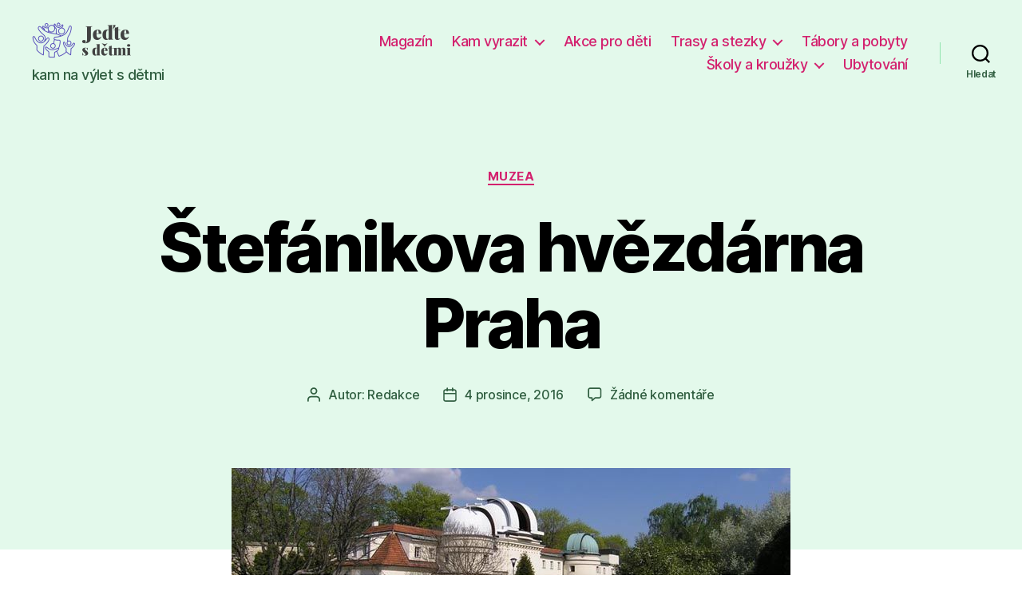

--- FILE ---
content_type: text/html; charset=UTF-8
request_url: https://www.jedtesdetmi.cz/stefanikova-hvezdarna-praha-1103/
body_size: 10937
content:
<!DOCTYPE html>

<html class="no-js" lang="cs" prefix="og: http://ogp.me/ns#">

	<head>

		<meta charset="UTF-8">
		<meta name="viewport" content="width=device-width, initial-scale=1.0" >

		<link rel="profile" href="https://gmpg.org/xfn/11">

		
<!-- Search Engine Optimization by Rank Math - https://s.rankmath.com/home -->
<title>Štefánikova hvězdárna Praha - Jeďte s dětmi</title>
<meta name="description" content="👉 Více informací a aktuality na oficiálním webu"/>
<meta name="robots" content="index, follow, max-snippet:-1, max-video-preview:-1, max-image-preview:large"/>
<link rel="canonical" href="https://www.jedtesdetmi.cz/stefanikova-hvezdarna-praha-1103/" />
<meta property="og:locale" content="cs_CZ">
<meta property="og:type" content="article">
<meta property="og:title" content="Štefánikova hvězdárna Praha - Jeďte s dětmi">
<meta property="og:description" content="👉 Více informací a aktuality na oficiálním webu">
<meta property="og:url" content="https://www.jedtesdetmi.cz/stefanikova-hvezdarna-praha-1103/">
<meta property="og:site_name" content="Jeďte s dětmi">
<meta property="article:section" content="Muzea">
<meta property="og:updated_time" content="2020-09-18T16:55:41+00:00">
<meta property="og:image" content="https://www.jedtesdetmi.cz/wp-content/uploads/2020/09/4bd73531197bd.jpg">
<meta property="og:image:secure_url" content="https://www.jedtesdetmi.cz/wp-content/uploads/2020/09/4bd73531197bd.jpg">
<meta property="og:image:width" content="700">
<meta property="og:image:height" content="204">
<meta property="og:image:alt" content="Štefánikova hvězdárna Praha">
<meta property="og:image:type" content="image/jpeg">
<meta name="twitter:card" content="summary_large_image">
<meta name="twitter:title" content="Štefánikova hvězdárna Praha - Jeďte s dětmi">
<meta name="twitter:description" content="👉 Více informací a aktuality na oficiálním webu">
<meta name="twitter:image" content="https://www.jedtesdetmi.cz/wp-content/uploads/2020/09/4bd73531197bd.jpg">
<script type="application/ld+json">{"@context":"https:\/\/schema.org","@graph":[{"@type":"BlogPosting","headline":"\u0160tef\u00e1nikova hv\u011bzd\u00e1rna Praha - Je\u010fte s d\u011btmi","datePublished":"2016-12-04T21:22:18+00:00","dateModified":"2020-09-18T16:55:41+00:00","publisher":{"@type":"Organization","name":"admin","logo":{"@type":"ImageObject","url":false}},"mainEntityOfPage":{"@type":"WebPage","@id":"https:\/\/www.jedtesdetmi.cz\/stefanikova-hvezdarna-praha-1103\/"},"author":{"@type":"Person","name":"Redakce"},"description":"\ud83d\udc49 V\u00edce informac\u00ed a aktuality na ofici\u00e1ln\u00edm webu","image":{"@type":"ImageObject","url":"https:\/\/www.jedtesdetmi.cz\/wp-content\/uploads\/2020\/09\/4bd73531197bd.jpg","width":700,"height":204}}]}</script>
<!-- /Rank Math WordPress SEO plugin -->

<link rel='dns-prefetch' href='//s.w.org' />
<link rel="alternate" type="application/rss+xml" title="Jeďte s dětmi &raquo; RSS zdroj" href="https://www.jedtesdetmi.cz/feed/" />
<link rel="alternate" type="application/rss+xml" title="Jeďte s dětmi &raquo; RSS komentářů" href="https://www.jedtesdetmi.cz/comments/feed/" />
<link rel="alternate" type="application/rss+xml" title="Jeďte s dětmi &raquo; RSS komentářů pro Štefánikova hvězdárna Praha" href="https://www.jedtesdetmi.cz/stefanikova-hvezdarna-praha-1103/feed/" />
		<script>
			window._wpemojiSettings = {"baseUrl":"https:\/\/s.w.org\/images\/core\/emoji\/13.0.0\/72x72\/","ext":".png","svgUrl":"https:\/\/s.w.org\/images\/core\/emoji\/13.0.0\/svg\/","svgExt":".svg","source":{"concatemoji":"https:\/\/www.jedtesdetmi.cz\/wp-includes\/js\/wp-emoji-release.min.js?ver=5.5.17"}};
			!function(e,a,t){var n,r,o,i=a.createElement("canvas"),p=i.getContext&&i.getContext("2d");function s(e,t){var a=String.fromCharCode;p.clearRect(0,0,i.width,i.height),p.fillText(a.apply(this,e),0,0);e=i.toDataURL();return p.clearRect(0,0,i.width,i.height),p.fillText(a.apply(this,t),0,0),e===i.toDataURL()}function c(e){var t=a.createElement("script");t.src=e,t.defer=t.type="text/javascript",a.getElementsByTagName("head")[0].appendChild(t)}for(o=Array("flag","emoji"),t.supports={everything:!0,everythingExceptFlag:!0},r=0;r<o.length;r++)t.supports[o[r]]=function(e){if(!p||!p.fillText)return!1;switch(p.textBaseline="top",p.font="600 32px Arial",e){case"flag":return s([127987,65039,8205,9895,65039],[127987,65039,8203,9895,65039])?!1:!s([55356,56826,55356,56819],[55356,56826,8203,55356,56819])&&!s([55356,57332,56128,56423,56128,56418,56128,56421,56128,56430,56128,56423,56128,56447],[55356,57332,8203,56128,56423,8203,56128,56418,8203,56128,56421,8203,56128,56430,8203,56128,56423,8203,56128,56447]);case"emoji":return!s([55357,56424,8205,55356,57212],[55357,56424,8203,55356,57212])}return!1}(o[r]),t.supports.everything=t.supports.everything&&t.supports[o[r]],"flag"!==o[r]&&(t.supports.everythingExceptFlag=t.supports.everythingExceptFlag&&t.supports[o[r]]);t.supports.everythingExceptFlag=t.supports.everythingExceptFlag&&!t.supports.flag,t.DOMReady=!1,t.readyCallback=function(){t.DOMReady=!0},t.supports.everything||(n=function(){t.readyCallback()},a.addEventListener?(a.addEventListener("DOMContentLoaded",n,!1),e.addEventListener("load",n,!1)):(e.attachEvent("onload",n),a.attachEvent("onreadystatechange",function(){"complete"===a.readyState&&t.readyCallback()})),(n=t.source||{}).concatemoji?c(n.concatemoji):n.wpemoji&&n.twemoji&&(c(n.twemoji),c(n.wpemoji)))}(window,document,window._wpemojiSettings);
		</script>
		<style>
img.wp-smiley,
img.emoji {
	display: inline !important;
	border: none !important;
	box-shadow: none !important;
	height: 1em !important;
	width: 1em !important;
	margin: 0 .07em !important;
	vertical-align: -0.1em !important;
	background: none !important;
	padding: 0 !important;
}
</style>
	<link rel='stylesheet' id='wp-block-library-css'  href='https://www.jedtesdetmi.cz/wp-includes/css/dist/block-library/style.min.css?ver=5.5.17' media='all' />
<link rel='stylesheet' id='twentytwenty-style-css'  href='https://www.jedtesdetmi.cz/wp-content/themes/twentytwenty/style.css?ver=1.5' media='all' />
<style id='twentytwenty-style-inline-css'>
.color-accent,.color-accent-hover:hover,.color-accent-hover:focus,:root .has-accent-color,.has-drop-cap:not(:focus):first-letter,.wp-block-button.is-style-outline,a { color: #db2d79; }blockquote,.border-color-accent,.border-color-accent-hover:hover,.border-color-accent-hover:focus { border-color: #db2d79; }button,.button,.faux-button,.wp-block-button__link,.wp-block-file .wp-block-file__button,input[type="button"],input[type="reset"],input[type="submit"],.bg-accent,.bg-accent-hover:hover,.bg-accent-hover:focus,:root .has-accent-background-color,.comment-reply-link { background-color: #db2d79; }.fill-children-accent,.fill-children-accent * { fill: #db2d79; }:root .has-background-color,button,.button,.faux-button,.wp-block-button__link,.wp-block-file__button,input[type="button"],input[type="reset"],input[type="submit"],.wp-block-button,.comment-reply-link,.has-background.has-primary-background-color:not(.has-text-color),.has-background.has-primary-background-color *:not(.has-text-color),.has-background.has-accent-background-color:not(.has-text-color),.has-background.has-accent-background-color *:not(.has-text-color) { color: #ffffff; }:root .has-background-background-color { background-color: #ffffff; }body,.entry-title a,:root .has-primary-color { color: #000000; }:root .has-primary-background-color { background-color: #000000; }cite,figcaption,.wp-caption-text,.post-meta,.entry-content .wp-block-archives li,.entry-content .wp-block-categories li,.entry-content .wp-block-latest-posts li,.wp-block-latest-comments__comment-date,.wp-block-latest-posts__post-date,.wp-block-embed figcaption,.wp-block-image figcaption,.wp-block-pullquote cite,.comment-metadata,.comment-respond .comment-notes,.comment-respond .logged-in-as,.pagination .dots,.entry-content hr:not(.has-background),hr.styled-separator,:root .has-secondary-color { color: #6d6d6d; }:root .has-secondary-background-color { background-color: #6d6d6d; }pre,fieldset,input,textarea,table,table *,hr { border-color: #dbdbdb; }caption,code,code,kbd,samp,.wp-block-table.is-style-stripes tbody tr:nth-child(odd),:root .has-subtle-background-background-color { background-color: #dbdbdb; }.wp-block-table.is-style-stripes { border-bottom-color: #dbdbdb; }.wp-block-latest-posts.is-grid li { border-top-color: #dbdbdb; }:root .has-subtle-background-color { color: #dbdbdb; }body:not(.overlay-header) .primary-menu > li > a,body:not(.overlay-header) .primary-menu > li > .icon,.modal-menu a,.footer-menu a, .footer-widgets a,#site-footer .wp-block-button.is-style-outline,.wp-block-pullquote:before,.singular:not(.overlay-header) .entry-header a,.archive-header a,.header-footer-group .color-accent,.header-footer-group .color-accent-hover:hover { color: #d3216e; }.social-icons a,#site-footer button:not(.toggle),#site-footer .button,#site-footer .faux-button,#site-footer .wp-block-button__link,#site-footer .wp-block-file__button,#site-footer input[type="button"],#site-footer input[type="reset"],#site-footer input[type="submit"] { background-color: #d3216e; }.social-icons a,body:not(.overlay-header) .primary-menu ul,.header-footer-group button,.header-footer-group .button,.header-footer-group .faux-button,.header-footer-group .wp-block-button:not(.is-style-outline) .wp-block-button__link,.header-footer-group .wp-block-file__button,.header-footer-group input[type="button"],.header-footer-group input[type="reset"],.header-footer-group input[type="submit"] { color: #e3f9eb; }#site-header,.footer-nav-widgets-wrapper,#site-footer,.menu-modal,.menu-modal-inner,.search-modal-inner,.archive-header,.singular .entry-header,.singular .featured-media:before,.wp-block-pullquote:before { background-color: #e3f9eb; }.header-footer-group,body:not(.overlay-header) #site-header .toggle,.menu-modal .toggle { color: #000000; }body:not(.overlay-header) .primary-menu ul { background-color: #000000; }body:not(.overlay-header) .primary-menu > li > ul:after { border-bottom-color: #000000; }body:not(.overlay-header) .primary-menu ul ul:after { border-left-color: #000000; }.site-description,body:not(.overlay-header) .toggle-inner .toggle-text,.widget .post-date,.widget .rss-date,.widget_archive li,.widget_categories li,.widget cite,.widget_pages li,.widget_meta li,.widget_nav_menu li,.powered-by-wordpress,.to-the-top,.singular .entry-header .post-meta,.singular:not(.overlay-header) .entry-header .post-meta a { color: #305e40; }.header-footer-group pre,.header-footer-group fieldset,.header-footer-group input,.header-footer-group textarea,.header-footer-group table,.header-footer-group table *,.footer-nav-widgets-wrapper,#site-footer,.menu-modal nav *,.footer-widgets-outer-wrapper,.footer-top { border-color: #90e4ad; }.header-footer-group table caption,body:not(.overlay-header) .header-inner .toggle-wrapper::before { background-color: #90e4ad; }
</style>
<link rel='stylesheet' id='twentytwenty-print-style-css'  href='https://www.jedtesdetmi.cz/wp-content/themes/twentytwenty/print.css?ver=1.5' media='print' />
<script src='https://www.jedtesdetmi.cz/wp-content/themes/twentytwenty/assets/js/index.js?ver=1.5' id='twentytwenty-js-js' async></script>
<link rel="https://api.w.org/" href="https://www.jedtesdetmi.cz/wp-json/" /><link rel="alternate" type="application/json" href="https://www.jedtesdetmi.cz/wp-json/wp/v2/posts/1655" /><link rel="EditURI" type="application/rsd+xml" title="RSD" href="https://www.jedtesdetmi.cz/xmlrpc.php?rsd" />
<link rel="wlwmanifest" type="application/wlwmanifest+xml" href="https://www.jedtesdetmi.cz/wp-includes/wlwmanifest.xml" /> 
<meta name="generator" content="WordPress 5.5.17" />
<link rel='shortlink' href='https://www.jedtesdetmi.cz/?p=1655' />
<link rel="alternate" type="application/json+oembed" href="https://www.jedtesdetmi.cz/wp-json/oembed/1.0/embed?url=https%3A%2F%2Fwww.jedtesdetmi.cz%2Fstefanikova-hvezdarna-praha-1103%2F" />
<link rel="alternate" type="text/xml+oembed" href="https://www.jedtesdetmi.cz/wp-json/oembed/1.0/embed?url=https%3A%2F%2Fwww.jedtesdetmi.cz%2Fstefanikova-hvezdarna-praha-1103%2F&#038;format=xml" />
<!-- Analytics by WP Statistics v14.10.2 - https://wp-statistics.com/ -->
	<script>document.documentElement.className = document.documentElement.className.replace( 'no-js', 'js' );</script>
	<style id="custom-background-css">
body.custom-background { background-color: #ffffff; }
</style>
	<link rel="icon" href="https://www.jedtesdetmi.cz/wp-content/uploads/2020/09/cropped-jedte-s-detmi-ikona-32x32.png" sizes="32x32" />
<link rel="icon" href="https://www.jedtesdetmi.cz/wp-content/uploads/2020/09/cropped-jedte-s-detmi-ikona-192x192.png" sizes="192x192" />
<link rel="apple-touch-icon" href="https://www.jedtesdetmi.cz/wp-content/uploads/2020/09/cropped-jedte-s-detmi-ikona-180x180.png" />
<meta name="msapplication-TileImage" content="https://www.jedtesdetmi.cz/wp-content/uploads/2020/09/cropped-jedte-s-detmi-ikona-270x270.png" />

	</head>

	<body class="post-template-default single single-post postid-1655 single-format-standard custom-background wp-custom-logo wp-embed-responsive singular enable-search-modal has-post-thumbnail has-single-pagination showing-comments show-avatars footer-top-hidden">

		<a class="skip-link screen-reader-text" href="#site-content">Přejít k obsahu</a>
		<header id="site-header" class="header-footer-group" role="banner">

			<div class="header-inner section-inner">

				<div class="header-titles-wrapper">

					
						<button class="toggle search-toggle mobile-search-toggle" data-toggle-target=".search-modal" data-toggle-body-class="showing-search-modal" data-set-focus=".search-modal .search-field" aria-expanded="false">
							<span class="toggle-inner">
								<span class="toggle-icon">
									<svg class="svg-icon" aria-hidden="true" role="img" focusable="false" xmlns="http://www.w3.org/2000/svg" width="23" height="23" viewBox="0 0 23 23"><path d="M38.710696,48.0601792 L43,52.3494831 L41.3494831,54 L37.0601792,49.710696 C35.2632422,51.1481185 32.9839107,52.0076499 30.5038249,52.0076499 C24.7027226,52.0076499 20,47.3049272 20,41.5038249 C20,35.7027226 24.7027226,31 30.5038249,31 C36.3049272,31 41.0076499,35.7027226 41.0076499,41.5038249 C41.0076499,43.9839107 40.1481185,46.2632422 38.710696,48.0601792 Z M36.3875844,47.1716785 C37.8030221,45.7026647 38.6734666,43.7048964 38.6734666,41.5038249 C38.6734666,36.9918565 35.0157934,33.3341833 30.5038249,33.3341833 C25.9918565,33.3341833 22.3341833,36.9918565 22.3341833,41.5038249 C22.3341833,46.0157934 25.9918565,49.6734666 30.5038249,49.6734666 C32.7048964,49.6734666 34.7026647,48.8030221 36.1716785,47.3875844 C36.2023931,47.347638 36.2360451,47.3092237 36.2726343,47.2726343 C36.3092237,47.2360451 36.347638,47.2023931 36.3875844,47.1716785 Z" transform="translate(-20 -31)" /></svg>								</span>
								<span class="toggle-text">Hledat</span>
							</span>
						</button><!-- .search-toggle -->

					
					<div class="header-titles">

						<div class="site-logo faux-heading"><a href="https://www.jedtesdetmi.cz/" class="custom-logo-link" rel="home"><img width="126" height="45" style="height: 45px;" src="https://www.jedtesdetmi.cz/wp-content/uploads/2020/09/jedte-s-detmi-logo2.png" class="custom-logo" alt="jeďte s dětmi na výlet" /></a><span class="screen-reader-text">Jeďte s dětmi</span></div><div class="site-description">kam na výlet s dětmi</div><!-- .site-description -->
					</div><!-- .header-titles -->

					<button class="toggle nav-toggle mobile-nav-toggle" data-toggle-target=".menu-modal"  data-toggle-body-class="showing-menu-modal" aria-expanded="false" data-set-focus=".close-nav-toggle">
						<span class="toggle-inner">
							<span class="toggle-icon">
								<svg class="svg-icon" aria-hidden="true" role="img" focusable="false" xmlns="http://www.w3.org/2000/svg" width="26" height="7" viewBox="0 0 26 7"><path fill-rule="evenodd" d="M332.5,45 C330.567003,45 329,43.4329966 329,41.5 C329,39.5670034 330.567003,38 332.5,38 C334.432997,38 336,39.5670034 336,41.5 C336,43.4329966 334.432997,45 332.5,45 Z M342,45 C340.067003,45 338.5,43.4329966 338.5,41.5 C338.5,39.5670034 340.067003,38 342,38 C343.932997,38 345.5,39.5670034 345.5,41.5 C345.5,43.4329966 343.932997,45 342,45 Z M351.5,45 C349.567003,45 348,43.4329966 348,41.5 C348,39.5670034 349.567003,38 351.5,38 C353.432997,38 355,39.5670034 355,41.5 C355,43.4329966 353.432997,45 351.5,45 Z" transform="translate(-329 -38)" /></svg>							</span>
							<span class="toggle-text">Menu</span>
						</span>
					</button><!-- .nav-toggle -->

				</div><!-- .header-titles-wrapper -->

				<div class="header-navigation-wrapper">

					
							<nav class="primary-menu-wrapper" aria-label="Vodorovně" role="navigation">

								<ul class="primary-menu reset-list-style">

								<li id="menu-item-637" class="menu-item menu-item-type-taxonomy menu-item-object-category menu-item-637"><a href="https://www.jedtesdetmi.cz/magazin/">Magazín</a></li>
<li id="menu-item-17160" class="menu-item menu-item-type-taxonomy menu-item-object-category current-post-ancestor menu-item-has-children menu-item-17160"><a href="https://www.jedtesdetmi.cz/kam-vyrazit/">Kam vyrazit</a><span class="icon"></span>
<ul class="sub-menu">
	<li id="menu-item-17161" class="menu-item menu-item-type-taxonomy menu-item-object-category menu-item-17161"><a href="https://www.jedtesdetmi.cz/kam-vyrazit/bazeny-a-aquaparky/">Bazény &amp; aquaparky</a></li>
	<li id="menu-item-17162" class="menu-item menu-item-type-taxonomy menu-item-object-category menu-item-17162"><a href="https://www.jedtesdetmi.cz/kam-vyrazit/botanicke-zahrady/">Botanické zahrady</a></li>
	<li id="menu-item-17163" class="menu-item menu-item-type-taxonomy menu-item-object-category menu-item-17163"><a href="https://www.jedtesdetmi.cz/kam-vyrazit/divadla-predstaveni/">Divadla &amp; představení</a></li>
	<li id="menu-item-17164" class="menu-item menu-item-type-taxonomy menu-item-object-category menu-item-17164"><a href="https://www.jedtesdetmi.cz/kam-vyrazit/dopravni-hriste/">Dopravní hřiště</a></li>
	<li id="menu-item-17165" class="menu-item menu-item-type-taxonomy menu-item-object-category menu-item-17165"><a href="https://www.jedtesdetmi.cz/kam-vyrazit/hrady-zamky/">Hrady &amp; zámky</a></li>
	<li id="menu-item-17166" class="menu-item menu-item-type-taxonomy menu-item-object-category menu-item-17166"><a href="https://www.jedtesdetmi.cz/kam-vyrazit/jeskyne/">Jeskyně</a></li>
	<li id="menu-item-17167" class="menu-item menu-item-type-taxonomy menu-item-object-category menu-item-17167"><a href="https://www.jedtesdetmi.cz/kam-vyrazit/lanova-centra/">Lanová centra</a></li>
	<li id="menu-item-17168" class="menu-item menu-item-type-taxonomy menu-item-object-category current-post-ancestor current-menu-parent current-post-parent menu-item-17168"><a href="https://www.jedtesdetmi.cz/kam-vyrazit/muzea/">Muzea</a></li>
	<li id="menu-item-17169" class="menu-item menu-item-type-taxonomy menu-item-object-category menu-item-17169"><a href="https://www.jedtesdetmi.cz/kam-vyrazit/rozhledny/">Rozhledny</a></li>
	<li id="menu-item-17170" class="menu-item menu-item-type-taxonomy menu-item-object-category menu-item-17170"><a href="https://www.jedtesdetmi.cz/kam-vyrazit/skiarealy-vleky/">Skiareály &amp; vleky</a></li>
	<li id="menu-item-17171" class="menu-item menu-item-type-taxonomy menu-item-object-category menu-item-17171"><a href="https://www.jedtesdetmi.cz/kam-vyrazit/sportovni-centra/">Sportovní centra</a></li>
	<li id="menu-item-17172" class="menu-item menu-item-type-taxonomy menu-item-object-category menu-item-17172"><a href="https://www.jedtesdetmi.cz/kam-vyrazit/zimni-hokejove-stadiony/">Zimní &amp; hokejové stadiony</a></li>
	<li id="menu-item-17173" class="menu-item menu-item-type-taxonomy menu-item-object-category menu-item-17173"><a href="https://www.jedtesdetmi.cz/kam-vyrazit/zoologicke-zahrady/">Zoologické zahrady</a></li>
</ul>
</li>
<li id="menu-item-17159" class="menu-item menu-item-type-taxonomy menu-item-object-category menu-item-17159"><a href="https://www.jedtesdetmi.cz/akce-pro-deti/">Akce pro děti</a></li>
<li id="menu-item-17174" class="menu-item menu-item-type-taxonomy menu-item-object-category menu-item-has-children menu-item-17174"><a href="https://www.jedtesdetmi.cz/trasy-a-stezky/">Trasy a stezky</a><span class="icon"></span>
<ul class="sub-menu">
	<li id="menu-item-17175" class="menu-item menu-item-type-taxonomy menu-item-object-category menu-item-17175"><a href="https://www.jedtesdetmi.cz/trasy-a-stezky/turisticka-informacni-centra/">Turistická informační centra</a></li>
	<li id="menu-item-17176" class="menu-item menu-item-type-taxonomy menu-item-object-category menu-item-17176"><a href="https://www.jedtesdetmi.cz/trasy-a-stezky/zajimava-mista/">Zajímavá místa</a></li>
</ul>
</li>
<li id="menu-item-17157" class="menu-item menu-item-type-taxonomy menu-item-object-category menu-item-17157"><a href="https://www.jedtesdetmi.cz/tabory-a-pobyty/">Tábory a pobyty</a></li>
<li id="menu-item-17177" class="menu-item menu-item-type-taxonomy menu-item-object-category menu-item-has-children menu-item-17177"><a href="https://www.jedtesdetmi.cz/krouzky-pro-deti/">Školy a kroužky</a><span class="icon"></span>
<ul class="sub-menu">
	<li id="menu-item-17178" class="menu-item menu-item-type-taxonomy menu-item-object-category menu-item-17178"><a href="https://www.jedtesdetmi.cz/krouzky-pro-deti/domy-deti-a-mladeze/">Domy dětí a mládeže</a></li>
	<li id="menu-item-17179" class="menu-item menu-item-type-taxonomy menu-item-object-category menu-item-17179"><a href="https://www.jedtesdetmi.cz/krouzky-pro-deti/jazykove-skoly/">Jazykové školy</a></li>
	<li id="menu-item-17180" class="menu-item menu-item-type-taxonomy menu-item-object-category menu-item-17180"><a href="https://www.jedtesdetmi.cz/krouzky-pro-deti/zakladni-umelecke-skoly/">Základní umělecké školy</a></li>
</ul>
</li>
<li id="menu-item-17156" class="menu-item menu-item-type-taxonomy menu-item-object-category menu-item-17156"><a href="https://www.jedtesdetmi.cz/ubytovani-pro-rodiny-s-detmi/">Ubytování</a></li>

								</ul>

							</nav><!-- .primary-menu-wrapper -->

						
						<div class="header-toggles hide-no-js">

						
							<div class="toggle-wrapper search-toggle-wrapper">

								<button class="toggle search-toggle desktop-search-toggle" data-toggle-target=".search-modal" data-toggle-body-class="showing-search-modal" data-set-focus=".search-modal .search-field" aria-expanded="false">
									<span class="toggle-inner">
										<svg class="svg-icon" aria-hidden="true" role="img" focusable="false" xmlns="http://www.w3.org/2000/svg" width="23" height="23" viewBox="0 0 23 23"><path d="M38.710696,48.0601792 L43,52.3494831 L41.3494831,54 L37.0601792,49.710696 C35.2632422,51.1481185 32.9839107,52.0076499 30.5038249,52.0076499 C24.7027226,52.0076499 20,47.3049272 20,41.5038249 C20,35.7027226 24.7027226,31 30.5038249,31 C36.3049272,31 41.0076499,35.7027226 41.0076499,41.5038249 C41.0076499,43.9839107 40.1481185,46.2632422 38.710696,48.0601792 Z M36.3875844,47.1716785 C37.8030221,45.7026647 38.6734666,43.7048964 38.6734666,41.5038249 C38.6734666,36.9918565 35.0157934,33.3341833 30.5038249,33.3341833 C25.9918565,33.3341833 22.3341833,36.9918565 22.3341833,41.5038249 C22.3341833,46.0157934 25.9918565,49.6734666 30.5038249,49.6734666 C32.7048964,49.6734666 34.7026647,48.8030221 36.1716785,47.3875844 C36.2023931,47.347638 36.2360451,47.3092237 36.2726343,47.2726343 C36.3092237,47.2360451 36.347638,47.2023931 36.3875844,47.1716785 Z" transform="translate(-20 -31)" /></svg>										<span class="toggle-text">Hledat</span>
									</span>
								</button><!-- .search-toggle -->

							</div>

							
						</div><!-- .header-toggles -->
						
				</div><!-- .header-navigation-wrapper -->

			</div><!-- .header-inner -->

			<div class="search-modal cover-modal header-footer-group" data-modal-target-string=".search-modal">

	<div class="search-modal-inner modal-inner">

		<div class="section-inner">

			<form role="search" aria-label="Výsledky vyhledávání:" method="get" class="search-form" action="https://www.jedtesdetmi.cz/">
	<label for="search-form-1">
		<span class="screen-reader-text">Výsledky vyhledávání:</span>
		<input type="search" id="search-form-1" class="search-field" placeholder="Hledat &hellip;" value="" name="s" />
	</label>
	<input type="submit" class="search-submit" value="Hledat" />
</form>

			<button class="toggle search-untoggle close-search-toggle fill-children-current-color" data-toggle-target=".search-modal" data-toggle-body-class="showing-search-modal" data-set-focus=".search-modal .search-field" aria-expanded="false">
				<span class="screen-reader-text">Zavřít vyhledávání</span>
				<svg class="svg-icon" aria-hidden="true" role="img" focusable="false" xmlns="http://www.w3.org/2000/svg" width="16" height="16" viewBox="0 0 16 16"><polygon fill="" fill-rule="evenodd" points="6.852 7.649 .399 1.195 1.445 .149 7.899 6.602 14.352 .149 15.399 1.195 8.945 7.649 15.399 14.102 14.352 15.149 7.899 8.695 1.445 15.149 .399 14.102" /></svg>			</button><!-- .search-toggle -->

		</div><!-- .section-inner -->

	</div><!-- .search-modal-inner -->

</div><!-- .menu-modal -->

		</header><!-- #site-header -->

		
<div class="menu-modal cover-modal header-footer-group" data-modal-target-string=".menu-modal">

	<div class="menu-modal-inner modal-inner">

		<div class="menu-wrapper section-inner">

			<div class="menu-top">

				<button class="toggle close-nav-toggle fill-children-current-color" data-toggle-target=".menu-modal" data-toggle-body-class="showing-menu-modal" aria-expanded="false" data-set-focus=".menu-modal">
					<span class="toggle-text">Zavřít menu</span>
					<svg class="svg-icon" aria-hidden="true" role="img" focusable="false" xmlns="http://www.w3.org/2000/svg" width="16" height="16" viewBox="0 0 16 16"><polygon fill="" fill-rule="evenodd" points="6.852 7.649 .399 1.195 1.445 .149 7.899 6.602 14.352 .149 15.399 1.195 8.945 7.649 15.399 14.102 14.352 15.149 7.899 8.695 1.445 15.149 .399 14.102" /></svg>				</button><!-- .nav-toggle -->

				
					<nav class="mobile-menu" aria-label="Mobil" role="navigation">

						<ul class="modal-menu reset-list-style">

						<li class="menu-item menu-item-type-taxonomy menu-item-object-category menu-item-637"><div class="ancestor-wrapper"><a href="https://www.jedtesdetmi.cz/magazin/">Magazín</a></div><!-- .ancestor-wrapper --></li>
<li class="menu-item menu-item-type-taxonomy menu-item-object-category current-post-ancestor menu-item-has-children menu-item-17160"><div class="ancestor-wrapper"><a href="https://www.jedtesdetmi.cz/kam-vyrazit/">Kam vyrazit</a><button class="toggle sub-menu-toggle fill-children-current-color" data-toggle-target=".menu-modal .menu-item-17160 > .sub-menu" data-toggle-type="slidetoggle" data-toggle-duration="250" aria-expanded="false"><span class="screen-reader-text">Zobrazit podmenu</span><svg class="svg-icon" aria-hidden="true" role="img" focusable="false" xmlns="http://www.w3.org/2000/svg" width="20" height="12" viewBox="0 0 20 12"><polygon fill="" fill-rule="evenodd" points="1319.899 365.778 1327.678 358 1329.799 360.121 1319.899 370.021 1310 360.121 1312.121 358" transform="translate(-1310 -358)" /></svg></button></div><!-- .ancestor-wrapper -->
<ul class="sub-menu">
	<li class="menu-item menu-item-type-taxonomy menu-item-object-category menu-item-17161"><div class="ancestor-wrapper"><a href="https://www.jedtesdetmi.cz/kam-vyrazit/bazeny-a-aquaparky/">Bazény &amp; aquaparky</a></div><!-- .ancestor-wrapper --></li>
	<li class="menu-item menu-item-type-taxonomy menu-item-object-category menu-item-17162"><div class="ancestor-wrapper"><a href="https://www.jedtesdetmi.cz/kam-vyrazit/botanicke-zahrady/">Botanické zahrady</a></div><!-- .ancestor-wrapper --></li>
	<li class="menu-item menu-item-type-taxonomy menu-item-object-category menu-item-17163"><div class="ancestor-wrapper"><a href="https://www.jedtesdetmi.cz/kam-vyrazit/divadla-predstaveni/">Divadla &amp; představení</a></div><!-- .ancestor-wrapper --></li>
	<li class="menu-item menu-item-type-taxonomy menu-item-object-category menu-item-17164"><div class="ancestor-wrapper"><a href="https://www.jedtesdetmi.cz/kam-vyrazit/dopravni-hriste/">Dopravní hřiště</a></div><!-- .ancestor-wrapper --></li>
	<li class="menu-item menu-item-type-taxonomy menu-item-object-category menu-item-17165"><div class="ancestor-wrapper"><a href="https://www.jedtesdetmi.cz/kam-vyrazit/hrady-zamky/">Hrady &amp; zámky</a></div><!-- .ancestor-wrapper --></li>
	<li class="menu-item menu-item-type-taxonomy menu-item-object-category menu-item-17166"><div class="ancestor-wrapper"><a href="https://www.jedtesdetmi.cz/kam-vyrazit/jeskyne/">Jeskyně</a></div><!-- .ancestor-wrapper --></li>
	<li class="menu-item menu-item-type-taxonomy menu-item-object-category menu-item-17167"><div class="ancestor-wrapper"><a href="https://www.jedtesdetmi.cz/kam-vyrazit/lanova-centra/">Lanová centra</a></div><!-- .ancestor-wrapper --></li>
	<li class="menu-item menu-item-type-taxonomy menu-item-object-category current-post-ancestor current-menu-parent current-post-parent menu-item-17168"><div class="ancestor-wrapper"><a href="https://www.jedtesdetmi.cz/kam-vyrazit/muzea/">Muzea</a></div><!-- .ancestor-wrapper --></li>
	<li class="menu-item menu-item-type-taxonomy menu-item-object-category menu-item-17169"><div class="ancestor-wrapper"><a href="https://www.jedtesdetmi.cz/kam-vyrazit/rozhledny/">Rozhledny</a></div><!-- .ancestor-wrapper --></li>
	<li class="menu-item menu-item-type-taxonomy menu-item-object-category menu-item-17170"><div class="ancestor-wrapper"><a href="https://www.jedtesdetmi.cz/kam-vyrazit/skiarealy-vleky/">Skiareály &amp; vleky</a></div><!-- .ancestor-wrapper --></li>
	<li class="menu-item menu-item-type-taxonomy menu-item-object-category menu-item-17171"><div class="ancestor-wrapper"><a href="https://www.jedtesdetmi.cz/kam-vyrazit/sportovni-centra/">Sportovní centra</a></div><!-- .ancestor-wrapper --></li>
	<li class="menu-item menu-item-type-taxonomy menu-item-object-category menu-item-17172"><div class="ancestor-wrapper"><a href="https://www.jedtesdetmi.cz/kam-vyrazit/zimni-hokejove-stadiony/">Zimní &amp; hokejové stadiony</a></div><!-- .ancestor-wrapper --></li>
	<li class="menu-item menu-item-type-taxonomy menu-item-object-category menu-item-17173"><div class="ancestor-wrapper"><a href="https://www.jedtesdetmi.cz/kam-vyrazit/zoologicke-zahrady/">Zoologické zahrady</a></div><!-- .ancestor-wrapper --></li>
</ul>
</li>
<li class="menu-item menu-item-type-taxonomy menu-item-object-category menu-item-17159"><div class="ancestor-wrapper"><a href="https://www.jedtesdetmi.cz/akce-pro-deti/">Akce pro děti</a></div><!-- .ancestor-wrapper --></li>
<li class="menu-item menu-item-type-taxonomy menu-item-object-category menu-item-has-children menu-item-17174"><div class="ancestor-wrapper"><a href="https://www.jedtesdetmi.cz/trasy-a-stezky/">Trasy a stezky</a><button class="toggle sub-menu-toggle fill-children-current-color" data-toggle-target=".menu-modal .menu-item-17174 > .sub-menu" data-toggle-type="slidetoggle" data-toggle-duration="250" aria-expanded="false"><span class="screen-reader-text">Zobrazit podmenu</span><svg class="svg-icon" aria-hidden="true" role="img" focusable="false" xmlns="http://www.w3.org/2000/svg" width="20" height="12" viewBox="0 0 20 12"><polygon fill="" fill-rule="evenodd" points="1319.899 365.778 1327.678 358 1329.799 360.121 1319.899 370.021 1310 360.121 1312.121 358" transform="translate(-1310 -358)" /></svg></button></div><!-- .ancestor-wrapper -->
<ul class="sub-menu">
	<li class="menu-item menu-item-type-taxonomy menu-item-object-category menu-item-17175"><div class="ancestor-wrapper"><a href="https://www.jedtesdetmi.cz/trasy-a-stezky/turisticka-informacni-centra/">Turistická informační centra</a></div><!-- .ancestor-wrapper --></li>
	<li class="menu-item menu-item-type-taxonomy menu-item-object-category menu-item-17176"><div class="ancestor-wrapper"><a href="https://www.jedtesdetmi.cz/trasy-a-stezky/zajimava-mista/">Zajímavá místa</a></div><!-- .ancestor-wrapper --></li>
</ul>
</li>
<li class="menu-item menu-item-type-taxonomy menu-item-object-category menu-item-17157"><div class="ancestor-wrapper"><a href="https://www.jedtesdetmi.cz/tabory-a-pobyty/">Tábory a pobyty</a></div><!-- .ancestor-wrapper --></li>
<li class="menu-item menu-item-type-taxonomy menu-item-object-category menu-item-has-children menu-item-17177"><div class="ancestor-wrapper"><a href="https://www.jedtesdetmi.cz/krouzky-pro-deti/">Školy a kroužky</a><button class="toggle sub-menu-toggle fill-children-current-color" data-toggle-target=".menu-modal .menu-item-17177 > .sub-menu" data-toggle-type="slidetoggle" data-toggle-duration="250" aria-expanded="false"><span class="screen-reader-text">Zobrazit podmenu</span><svg class="svg-icon" aria-hidden="true" role="img" focusable="false" xmlns="http://www.w3.org/2000/svg" width="20" height="12" viewBox="0 0 20 12"><polygon fill="" fill-rule="evenodd" points="1319.899 365.778 1327.678 358 1329.799 360.121 1319.899 370.021 1310 360.121 1312.121 358" transform="translate(-1310 -358)" /></svg></button></div><!-- .ancestor-wrapper -->
<ul class="sub-menu">
	<li class="menu-item menu-item-type-taxonomy menu-item-object-category menu-item-17178"><div class="ancestor-wrapper"><a href="https://www.jedtesdetmi.cz/krouzky-pro-deti/domy-deti-a-mladeze/">Domy dětí a mládeže</a></div><!-- .ancestor-wrapper --></li>
	<li class="menu-item menu-item-type-taxonomy menu-item-object-category menu-item-17179"><div class="ancestor-wrapper"><a href="https://www.jedtesdetmi.cz/krouzky-pro-deti/jazykove-skoly/">Jazykové školy</a></div><!-- .ancestor-wrapper --></li>
	<li class="menu-item menu-item-type-taxonomy menu-item-object-category menu-item-17180"><div class="ancestor-wrapper"><a href="https://www.jedtesdetmi.cz/krouzky-pro-deti/zakladni-umelecke-skoly/">Základní umělecké školy</a></div><!-- .ancestor-wrapper --></li>
</ul>
</li>
<li class="menu-item menu-item-type-taxonomy menu-item-object-category menu-item-17156"><div class="ancestor-wrapper"><a href="https://www.jedtesdetmi.cz/ubytovani-pro-rodiny-s-detmi/">Ubytování</a></div><!-- .ancestor-wrapper --></li>

						</ul>

					</nav>

					
			</div><!-- .menu-top -->

			<div class="menu-bottom">

				
			</div><!-- .menu-bottom -->

		</div><!-- .menu-wrapper -->

	</div><!-- .menu-modal-inner -->

</div><!-- .menu-modal -->

<main id="site-content" role="main">

	
<article class="post-1655 post type-post status-publish format-standard has-post-thumbnail hentry category-muzea" id="post-1655">

	
<header class="entry-header has-text-align-center header-footer-group">

	<div class="entry-header-inner section-inner medium">

		
			<div class="entry-categories">
				<span class="screen-reader-text">Rubriky</span>
				<div class="entry-categories-inner">
					<a href="https://www.jedtesdetmi.cz/kam-vyrazit/muzea/" rel="category tag">Muzea</a>				</div><!-- .entry-categories-inner -->
			</div><!-- .entry-categories -->

			<h1 class="entry-title">Štefánikova hvězdárna Praha</h1>
		<div class="post-meta-wrapper post-meta-single post-meta-single-top">

			<ul class="post-meta">

									<li class="post-author meta-wrapper">
						<span class="meta-icon">
							<span class="screen-reader-text">Autor příspěvku</span>
							<svg class="svg-icon" aria-hidden="true" role="img" focusable="false" xmlns="http://www.w3.org/2000/svg" width="18" height="20" viewBox="0 0 18 20"><path fill="" d="M18,19 C18,19.5522847 17.5522847,20 17,20 C16.4477153,20 16,19.5522847 16,19 L16,17 C16,15.3431458 14.6568542,14 13,14 L5,14 C3.34314575,14 2,15.3431458 2,17 L2,19 C2,19.5522847 1.55228475,20 1,20 C0.44771525,20 0,19.5522847 0,19 L0,17 C0,14.2385763 2.23857625,12 5,12 L13,12 C15.7614237,12 18,14.2385763 18,17 L18,19 Z M9,10 C6.23857625,10 4,7.76142375 4,5 C4,2.23857625 6.23857625,0 9,0 C11.7614237,0 14,2.23857625 14,5 C14,7.76142375 11.7614237,10 9,10 Z M9,8 C10.6568542,8 12,6.65685425 12,5 C12,3.34314575 10.6568542,2 9,2 C7.34314575,2 6,3.34314575 6,5 C6,6.65685425 7.34314575,8 9,8 Z" /></svg>						</span>
						<span class="meta-text">
							Autor: <a href="https://www.jedtesdetmi.cz/author/admin/">Redakce</a>						</span>
					</li>
										<li class="post-date meta-wrapper">
						<span class="meta-icon">
							<span class="screen-reader-text">Datum příspěvku</span>
							<svg class="svg-icon" aria-hidden="true" role="img" focusable="false" xmlns="http://www.w3.org/2000/svg" width="18" height="19" viewBox="0 0 18 19"><path fill="" d="M4.60069444,4.09375 L3.25,4.09375 C2.47334957,4.09375 1.84375,4.72334957 1.84375,5.5 L1.84375,7.26736111 L16.15625,7.26736111 L16.15625,5.5 C16.15625,4.72334957 15.5266504,4.09375 14.75,4.09375 L13.3993056,4.09375 L13.3993056,4.55555556 C13.3993056,5.02154581 13.0215458,5.39930556 12.5555556,5.39930556 C12.0895653,5.39930556 11.7118056,5.02154581 11.7118056,4.55555556 L11.7118056,4.09375 L6.28819444,4.09375 L6.28819444,4.55555556 C6.28819444,5.02154581 5.9104347,5.39930556 5.44444444,5.39930556 C4.97845419,5.39930556 4.60069444,5.02154581 4.60069444,4.55555556 L4.60069444,4.09375 Z M6.28819444,2.40625 L11.7118056,2.40625 L11.7118056,1 C11.7118056,0.534009742 12.0895653,0.15625 12.5555556,0.15625 C13.0215458,0.15625 13.3993056,0.534009742 13.3993056,1 L13.3993056,2.40625 L14.75,2.40625 C16.4586309,2.40625 17.84375,3.79136906 17.84375,5.5 L17.84375,15.875 C17.84375,17.5836309 16.4586309,18.96875 14.75,18.96875 L3.25,18.96875 C1.54136906,18.96875 0.15625,17.5836309 0.15625,15.875 L0.15625,5.5 C0.15625,3.79136906 1.54136906,2.40625 3.25,2.40625 L4.60069444,2.40625 L4.60069444,1 C4.60069444,0.534009742 4.97845419,0.15625 5.44444444,0.15625 C5.9104347,0.15625 6.28819444,0.534009742 6.28819444,1 L6.28819444,2.40625 Z M1.84375,8.95486111 L1.84375,15.875 C1.84375,16.6516504 2.47334957,17.28125 3.25,17.28125 L14.75,17.28125 C15.5266504,17.28125 16.15625,16.6516504 16.15625,15.875 L16.15625,8.95486111 L1.84375,8.95486111 Z" /></svg>						</span>
						<span class="meta-text">
							<a href="https://www.jedtesdetmi.cz/stefanikova-hvezdarna-praha-1103/">4 prosince, 2016</a>
						</span>
					</li>
										<li class="post-comment-link meta-wrapper">
						<span class="meta-icon">
							<svg class="svg-icon" aria-hidden="true" role="img" focusable="false" xmlns="http://www.w3.org/2000/svg" width="19" height="19" viewBox="0 0 19 19"><path d="M9.43016863,13.2235931 C9.58624731,13.094699 9.7823475,13.0241935 9.98476849,13.0241935 L15.0564516,13.0241935 C15.8581553,13.0241935 16.5080645,12.3742843 16.5080645,11.5725806 L16.5080645,3.44354839 C16.5080645,2.64184472 15.8581553,1.99193548 15.0564516,1.99193548 L3.44354839,1.99193548 C2.64184472,1.99193548 1.99193548,2.64184472 1.99193548,3.44354839 L1.99193548,11.5725806 C1.99193548,12.3742843 2.64184472,13.0241935 3.44354839,13.0241935 L5.76612903,13.0241935 C6.24715123,13.0241935 6.63709677,13.4141391 6.63709677,13.8951613 L6.63709677,15.5301903 L9.43016863,13.2235931 Z M3.44354839,14.766129 C1.67980032,14.766129 0.25,13.3363287 0.25,11.5725806 L0.25,3.44354839 C0.25,1.67980032 1.67980032,0.25 3.44354839,0.25 L15.0564516,0.25 C16.8201997,0.25 18.25,1.67980032 18.25,3.44354839 L18.25,11.5725806 C18.25,13.3363287 16.8201997,14.766129 15.0564516,14.766129 L10.2979143,14.766129 L6.32072889,18.0506004 C5.75274472,18.5196577 4.89516129,18.1156602 4.89516129,17.3790323 L4.89516129,14.766129 L3.44354839,14.766129 Z" /></svg>						</span>
						<span class="meta-text">
							<a href="https://www.jedtesdetmi.cz/stefanikova-hvezdarna-praha-1103/#respond">Žádné komentáře<span class="screen-reader-text"> u textu s názvem Štefánikova hvězdárna Praha</span></a>						</span>
					</li>
					
			</ul><!-- .post-meta -->

		</div><!-- .post-meta-wrapper -->

		
	</div><!-- .entry-header-inner -->

</header><!-- .entry-header -->

	<figure class="featured-media">

		<div class="featured-media-inner section-inner">

			<img width="700" height="204" src="https://www.jedtesdetmi.cz/wp-content/uploads/2020/09/4bd73531197bd.jpg" class="attachment-post-thumbnail size-post-thumbnail wp-post-image" alt="" loading="lazy" srcset="https://www.jedtesdetmi.cz/wp-content/uploads/2020/09/4bd73531197bd.jpg 700w, https://www.jedtesdetmi.cz/wp-content/uploads/2020/09/4bd73531197bd-300x87.jpg 300w" sizes="(max-width: 700px) 100vw, 700px" />
		</div><!-- .featured-media-inner -->

	</figure><!-- .featured-media -->

	
	<div class="post-inner thin ">

		<div class="entry-content">

			<p>📞  +420 257 320 540<br />
📩  informace@observatory.cz<br />
🔗 <a href="http://www.observatory.cz" rel="nofollow noopener" target="_blank"> www.observatory.cz</a></p>
<p><iframe style="border: 1px solid black;" src="https://www.openstreetmap.org/export/embed.html?bbox=14.398219444%2C50.081191666%2C14.398219444%2C50.081191666&#038;layer=mapnik&#038;marker=50.081191666%2C14.398219444" width="600" height="250" frameborder="0" marginwidth="0" marginheight="0" scrolling="no"></iframe></p>
<h2>Adresa:</h2>
<p>Petřín 205<br />
11001, Praha<br />
GPS: 50.081191666, 14.398219444</p>
<p>Okres: Hlavní město Praha<br />
Kraj: Hlavní město Praha<br />
Země: Česká republika</p>
<p>👉 <a href="http://www.observatory.cz" rel="nofollow noopener" target="_blank">Více informací a aktuality na oficiálním webu</a></p>

		</div><!-- .entry-content -->

	</div><!-- .post-inner -->

	<div class="section-inner">
		
	</div><!-- .section-inner -->

	
	<nav class="pagination-single section-inner" aria-label="Příspěvek" role="navigation">

		<hr class="styled-separator is-style-wide" aria-hidden="true" />

		<div class="pagination-single-inner">

			
				<a class="previous-post" href="https://www.jedtesdetmi.cz/zimni-stadion-ludka-cajky-zlin-3174/">
					<span class="arrow" aria-hidden="true">&larr;</span>
					<span class="title"><span class="title-inner">Zimní stadion Luďka Čajky Zlín</span></span>
				</a>

				
				<a class="next-post" href="https://www.jedtesdetmi.cz/zimni-stadion-hc-litomerice-52/">
					<span class="arrow" aria-hidden="true">&rarr;</span>
						<span class="title"><span class="title-inner">Zimní stadion HC Litoměřice</span></span>
				</a>
				
		</div><!-- .pagination-single-inner -->

		<hr class="styled-separator is-style-wide" aria-hidden="true" />

	</nav><!-- .pagination-single -->

	
		<div class="comments-wrapper section-inner">

				<div id="respond" class="comment-respond">
		<h2 id="reply-title" class="comment-reply-title">Napsat komentář <small><a rel="nofollow" id="cancel-comment-reply-link" href="/stefanikova-hvezdarna-praha-1103/#respond" style="display:none;">Zrušit odpověď na komentář</a></small></h2><form action="https://www.jedtesdetmi.cz/wp-comments-post.php" method="post" id="commentform" class="section-inner thin max-percentage" novalidate><p class="comment-notes"><span id="email-notes">Vaše e-mailová adresa nebude zveřejněna.</span> Vyžadované informace jsou označeny <span class="required">*</span></p><p class="comment-form-comment"><label for="comment">Komentář</label> <textarea id="comment" name="comment" cols="45" rows="8" maxlength="65525" required="required"></textarea></p><p class="comment-form-author"><label for="author">Jméno <span class="required">*</span></label> <input id="author" name="author" type="text" value="" size="30" maxlength="245" required='required' /></p>
<p class="comment-form-email"><label for="email">E-mail <span class="required">*</span></label> <input id="email" name="email" type="email" value="" size="30" maxlength="100" aria-describedby="email-notes" required='required' /></p>
<p class="comment-form-url"><label for="url">Webová stránka</label> <input id="url" name="url" type="url" value="" size="30" maxlength="200" /></p>
<p class="comment-form-cookies-consent"><input id="wp-comment-cookies-consent" name="wp-comment-cookies-consent" type="checkbox" value="yes" /> <label for="wp-comment-cookies-consent">Uložit do prohlížeče jméno, e-mail a webovou stránku pro budoucí komentáře.</label></p>
<p class="form-submit"><input name="submit" type="submit" id="submit" class="submit" value="Odeslat komentář" /> <input type='hidden' name='comment_post_ID' value='1655' id='comment_post_ID' />
<input type='hidden' name='comment_parent' id='comment_parent' value='0' />
</p><p style="display: none;"><input type="hidden" id="akismet_comment_nonce" name="akismet_comment_nonce" value="95fde1eb23" /></p><p style="display: none;"><input type="hidden" id="ak_js" name="ak_js" value="162"/></p></form>	</div><!-- #respond -->
	
		</div><!-- .comments-wrapper -->

		
</article><!-- .post -->

</main><!-- #site-content -->


			<footer id="site-footer" role="contentinfo" class="header-footer-group">

				<div class="section-inner">

					<div class="footer-credits">

						<p class="footer-copyright">&copy;
							2026							<a href="https://www.jedtesdetmi.cz/">Jeďte s dětmi</a>
						</p><!-- .footer-copyright -->

						<p class="powered-by-wordpress">
							<a href="https://cs.wordpress.org/">
								Používáme WordPress (v češtině)							</a>
						</p><!-- .powered-by-wordpress -->

					</div><!-- .footer-credits -->

					<a class="to-the-top" href="#site-header">
						<span class="to-the-top-long">
							Nahoru <span class="arrow" aria-hidden="true">&uarr;</span>						</span><!-- .to-the-top-long -->
						<span class="to-the-top-short">
							Nahoru <span class="arrow" aria-hidden="true">&uarr;</span>						</span><!-- .to-the-top-short -->
					</a><!-- .to-the-top -->

				</div><!-- .section-inner -->

			</footer><!-- #site-footer -->

		<script id='wp-statistics-tracker-js-extra'>
var WP_Statistics_Tracker_Object = {"requestUrl":"https:\/\/www.jedtesdetmi.cz\/wp-json\/wp-statistics\/v2","ajaxUrl":"https:\/\/www.jedtesdetmi.cz\/wp-admin\/admin-ajax.php","hitParams":{"wp_statistics_hit":1,"source_type":"post","source_id":1655,"search_query":"","signature":"b156a090ada2f957afd0821034f81f35","endpoint":"hit"},"onlineParams":{"wp_statistics_hit":1,"source_type":"post","source_id":1655,"search_query":"","signature":"b156a090ada2f957afd0821034f81f35","endpoint":"online"},"option":{"userOnline":"1","consentLevel":"","dntEnabled":"1","bypassAdBlockers":"","isWpConsentApiActive":false,"trackAnonymously":false,"isPreview":false},"jsCheckTime":"60000"};
</script>
<script src='https://www.jedtesdetmi.cz/wp-content/plugins/wp-statistics/assets/js/tracker.js?ver=14.10.2' id='wp-statistics-tracker-js'></script>
<script src='https://www.jedtesdetmi.cz/wp-includes/js/comment-reply.min.js?ver=5.5.17' id='comment-reply-js'></script>
<script src='https://www.jedtesdetmi.cz/wp-includes/js/wp-embed.min.js?ver=5.5.17' id='wp-embed-js'></script>
<script async="async" src='https://www.jedtesdetmi.cz/wp-content/plugins/akismet/_inc/form.js?ver=4.1.7' id='akismet-form-js'></script>
	<script>
	/(trident|msie)/i.test(navigator.userAgent)&&document.getElementById&&window.addEventListener&&window.addEventListener("hashchange",function(){var t,e=location.hash.substring(1);/^[A-z0-9_-]+$/.test(e)&&(t=document.getElementById(e))&&(/^(?:a|select|input|button|textarea)$/i.test(t.tagName)||(t.tabIndex=-1),t.focus())},!1);
	</script>
	
	</body>
</html>
